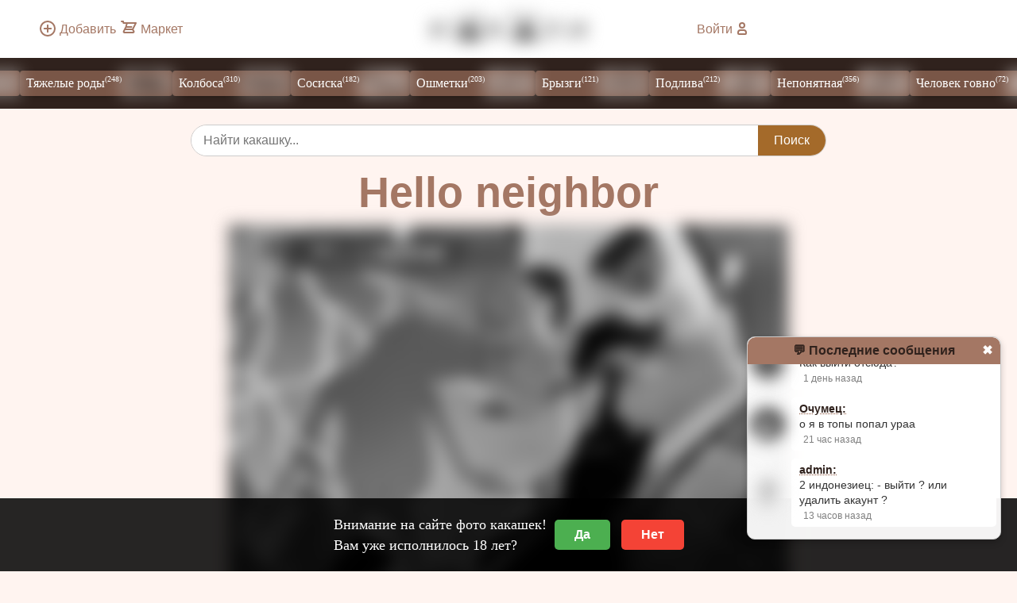

--- FILE ---
content_type: text/html; charset=UTF-8
request_url: https://kakahi.ru/posts/view/1790
body_size: 5281
content:
<!DOCTYPE html>
<html lang="ru">
<head>
  <meta http-equiv="Content-Type" content="text/html; charset=UTF-8" />
  <meta name="viewport" content="width=device-width, initial-scale=1" />
  <title>Hello neighbor ( Брызги )</title>
  <meta name="description" content="Думал о соседе  - какашка № 1790">
  <meta name="keywords" content="фотографий какашек, говняшеки, какашка, кал, говно, какашки фото, понос, запор, лечинка, личинка, личина" />
  <link rel="canonical" href="https://kakahi.ru/posts/view/1790" />
      <!-- CSS  -->
  <link rel="stylesheet" href="/af/css/main10.css?t=5" type="text/css"/>
<meta property="og:title" content="Hello neighbor ( Брызги ) : Какахи.ру">
  <meta property="og:url" content="https://kakahi.ru/">
  <meta property="og:description" content="Думал о соседе  - какашка № 1790">
  <meta property="og:type" content="website">
  <meta property="og:site_name" content="kakahi.ru"> 
  <meta property="og:locale" content="ru_RU">
  <meta property="og:image" content="https://kakahi.ru/upload/post/big/1671132467.jpg">
  <meta property="og:image:width" content="1600">
  <meta property="og:image:height" content="900">
  <link rel="image_src" href="https://kakahi.ru/upload/post/big/1671132467.jpg">
  <meta name="twitter:image" content="https://kakahi.ru/upload/post/big/1671132467.jpg">
  <meta property="twitter:description" content="Думал о соседе  - какашка № 1790">
  <link rel="shortcut icon" href="/favicon.ico" type="image/x-icon"/>
  <link rel="apple-touch-icon" sizes="180x180" href="/icon/apple-touch-icon.png">
  <link rel="icon" type="image/png" sizes="32x32" href="/icon/favicon-32x32.png">
  <link rel="icon" type="image/png" sizes="16x16" href="/icon/favicon-16x16.png">
  <link rel="manifest" href="/site.webmanifest">
  <link rel="mask-icon" href="/icon/safari-pinned-tab.svg" color="#a47764">
  <meta name="msapplication-TileColor" content="#a47764">
  <meta name="theme-color" content="#a47764">
</head>
<body class="age-verification-pending">
    <div class="container">
        <header class="header">
            <div class="ame"><a href="/photo_add.php" title="Добавить какашку"><div class="add-photo"></div><span>Добавить</span></a>
                &nbsp;<a href="/market" title="Биржа какашек"><div class="market"></div><span>Маркет</span></a></div>
            <div class="logo"><a href="https://kakahi.ru"><img src="/af/i/logo.webp" alt="КАКАХИ.ру" width="198" height="40"></a></div> 
            <div class="tme">                <a href="/login.php" title="Войти на сайт"><span>Войти</span><div class="user"></div></a>
                            </div>
        </header>
        <nav class="nav">
            <ul class="menu"> 
<li><a href="/posts/catalog/1">Козья <sup>(83)</sup><img class="right" src="/img/cat1.jpg" alt="Козья" width="64" height="32"></a></li><li><a href="/posts/catalog/2">Тяжелые роды <sup>(248)</sup><img class="right" src="/img/cat2.jpg" alt="Тяжелые роды" width="64" height="32"></a></li><li><a href="/posts/catalog/3">Колбоса <sup>(310)</sup><img class="right" src="/img/cat3.jpg" alt="Колбоса" width="64" height="32"></a></li><li><a href="/posts/catalog/4">Сосиска <sup>(182)</sup><img class="right" src="/img/cat4.jpg" alt="Сосиска" width="64" height="32"></a></li><li><a href="/posts/catalog/5">Ошметки <sup>(203)</sup><img class="right" src="/img/cat5.jpg" alt="Ошметки" width="64" height="32"></a></li><li><a href="/posts/catalog/6">Брызги <sup>(121)</sup><img class="right" src="/img/cat6.jpg" alt="Брызги" width="64" height="32"></a></li><li><a href="/posts/catalog/7">Подлива <sup>(212)</sup><img class="right" src="/img/cat7.jpg" alt="Подлива" width="64" height="32"></a></li><li><a href="/posts/catalog/8">Непонятная <sup>(356)</sup><img class="right" src="/img/cat8.jpg" alt="Непонятная" width="64" height="32"></a></li><li><a href="/posts/catalog/9">Человек говно <sup>(72)</sup><img class="right" src="/img/cat9.jpg" alt="Человек говно" width="64" height="32"></a></li><li><a href="/posts/catalog/10">Мой туалет <sup>(58)</sup><img class="right" src="/img/cat10.jpg" alt="Мой туалет" width="64" height="32"></a></li>  
            </ul>


        </nav>

    <div class="site-search-form">
        <form action="/search" method="GET">
            <input type="search" name="q" placeholder="Найти какашку..." required minlength="3">
            <button type="submit">Поиск</button>
        </form>
    </div>
     <main class="main">        
   <div class="kaknbr"> 
    <div class="kakh1"><h1>Hello neighbor</h1></div> 
  <div class="kakb">
    <img class="kakff" height="1280" width="1280" src="https://kakahi.ru/upload/post/big/1671132467.jpg" alt="Hello neighbor ( Брызги )" >


 
</div> 
</div> 

    <div class="krows">

      <div class="krow" typeof="BreadcrumbList" vocab="http://schema.org/">
        <span property="itemListElement" typeof="ListItem"><a href="/" property="item" typeof="WebPage" title="Какахи.ру - главная" class="breadcrumb"><span property="name">💩 </span></a> <meta property="position" content="1"></span>  
        <span property="itemListElement" typeof="ListItem"><a href="/posts/catalog/6"  property="item" typeof="WebPage" title="Брызги" class="breadcrumb"><span property="name">Брызги</span></a><meta property="position" content="2"></span>
      </div>
      <div class="krowl">
 <a href="/posts/view/1786" title="Какиш"><b>&#9668;</b></a>&emsp;&emsp;  <a href="/posts/view/1791" title="Kakahi edition"><b>&#9658;</b></a> 

      </div>
    </div>

 
 <div class="cnt">
 <div class="cont">


 <ul class="collection">


                 <li class="collection-item" id="review-1588881">
    <p class="imya">
       
      <a href="/id10751" class="title user-link">
      <img src="/upload/ava/10751_68e549d57f85f.jpeg" 
             class="ava" height="40" width="40" alt="ГУВНТИК"> <b>ГУВНТИК</b>
    </a> 
     <span class="red">&#9785;</span>
    </p>
    <p class="ttx">РРРРРРРРРРРРРРРРРРРРРРРРРРРРРРРРРРРРРРРРРРРРРРРРРРРРРРРРРРРРРРРРРРРРРРРРРРРРРРРРРРРРРРРРРРРРРРРРРРРРРР</p>
                        
    <p class="city">
        Russia, Fryazino
       <span>3 месяца  назад</span>
    </p>
  </li><li class="collection-item" id="review-1577612">
    <p class="imya">
       
      <b class="title">Гость: Сафик 1234</b>  <span class="green">&#9786;</span>
    </p>
    <p class="ttx">Где говно</p>
                        
    <p class="city">
        Russia, Ekaterinburg
       <span>2 года  назад</span>
    </p>
  </li><li class="collection-item" id="review-1577611">
    <p class="imya">
       
      <b class="title">Гость: Сука</b>  <span class="green">&#9786;</span>
    </p>
    <p class="ttx">Нахман вам этот соседОн же убийца А если он существовал Это было нам пиздец Я его сам боюсь</p>
                        
    <p class="city">
        Russia, Ekaterinburg
       <span>2 года  назад</span>
    </p>
  </li><li class="collection-item" id="review-2550">
    <p class="imya">
       
      <b class="title">Гость: Пердунецудалец</b>  <span class="green">&#9786;</span>
    </p>
    <p class="ttx">Лучшая версия</p>
                        
    <p class="city">
        Russia, Sertolovo
       <span>3 года  назад</span>
    </p>
  </li><li class="collection-item" id="review-2549">
    <p class="imya">
       
      <b class="title">Гость: Валерьян какашевич</b>  <span class="green">&#9786;</span>
    </p>
    <p class="ttx">я бы хотел иметь такую версию</p>
                        
    <p class="city">
        Russia, Sertolovo
       <span>3 года  назад</span>
    </p>
  </li>  
 





</ul>
                                  <ul class="collapsible">
    <li>
      <div class="collapsible-header"><b>&#9998;&nbsp;
        Ароматный дятел напиши свой отзыв</b>&nbsp;&#10010;</div>
      <div class="collapsible-body">

<p>Для добавления коментариев необходимо не менее <b>20 секунд</b>, нахождения на сайте - или пройти <a href='/registration/'><u>очень быструю</u><br><b>регистрацию</b></a></p>    </div>
 
 

 
</li></ul>





  


</div>




   <div class="inf">    
           
      <p>Кака <b>№ 1790 :</b> Hello neighbor  <span class="right"><span class="icon-star"></span>&nbsp;<b>3</b></span></p>
 
            <p><b>Размышленья: </b><span>Думал о соседе </span></p>
            <p><b>Время: </b><span>Сто лет</span></p>
            <p><span>2022-12-15 22:27:48</span><b class="right"><span class="icon-eye"></span>&nbsp;1 733</b></p>
           
                 <p class="user-block"><b>Добавил гость: <i>Дед Макар</i></b></p>  
     <p class="price"><b>Цена: </b> <span>189</span> <span class="kakacoin"></span> </p>
      

<script type="application/ld+json">
{
  "@context": "https://schema.org",
  "@type": "ImageObject",
  "contentUrl": "https://kakahi.ru/upload/post/big/1671132467.jpg",
  "creator": {
    "@type": "Person",
    "name": "Дед Макар"
  },
    "license": "https://creativecommons.org/licenses/by-nc/4.0/",
  "acquireLicensePage": "https://kakahi.ru/agreement", 
 "creditText": "Фотограф: Дед Макар",  
  "copyrightNotice": "© Дед Макар. Все права защищены.", 
  "name": "Hello neighbor",
  "description": "Думал о соседе ",
  "caption": "Сто лет",
  "datePublished": "2022-12-15",
  "width": "1280px", 
  "height": "1800px",
  "thumbnail": {
    "@type": "ImageObject",
    "contentUrl": "https://kakahi.ru/upload/post/1671132467.jpg",
    "width": "320px",
    "height": "240px"
  },
  "keywords": "КаКаХи.ру, kakahi, Какашки",
  "mainEntityOfPage": {
    "@type": "WebPage",
    "@id": "https://kakahi.ru/posts/view/1790"
  }
}
</script>
                



<h5>Близкие по просмотрам лепехи</h5>
 

 <div class="gallery">


<div class="photo-card">
                <img src="https://kakahi.ru/upload/post/1716968180.jpg" alt="С кайфом навалил " width="320" height="240"> 
                    <div class="photo-info">
                    <p class="photo-title"><a href="/posts/view/3277">С кайфом навалил </a></p>
                        <p class="photo-meta">
                        <span class="photo-date"><span class="icon-star"></span> 1</span>
                        <span class="photo-views">
                               1732
                            <span class="icon-eye"></span>
                        </span>
                        </p>
                    </div>
                </div>
<div class="photo-card">
                <img src="https://kakahi.ru/upload/post/1647435909.jpg" alt="Жидчайший поносный" width="320" height="240"> 
                    <div class="photo-info">
                    <p class="photo-title"><a href="/posts/view/1229">Жидчайший поносный</a></p>
                        <p class="photo-meta">
                        <span class="photo-date"><span class="icon-star"></span> 3</span>
                        <span class="photo-views">
                               1733
                            <span class="icon-eye"></span>
                        </span>
                        </p>
                    </div>
                </div></div>

</div>
 </div>

 </main>






     





    <aside class="aside">



    <p>
Привет <b>Ароматный дятел</b> / пришли<b>: 1 секунда  назад</b></p>
 </aside>
        <footer class="footer"><span class="copy">&copy; <?php=date('Y');?> КаКаХи.ру</span>
 
<!--LiveInternet counter--><img id="licnt3D53" width="88" height="15" style="border:0" 
title="LiveInternet: показано число посетителей за сегодня"
src="[data-uri]"
alt=""/><script>(function(d,s){d.getElementById("licnt3D53").src=
"https://counter.yadro.ru/hit?t25.17;r"+escape(d.referrer)+
((typeof(s)=="undefined")?"":";s"+s.width+"*"+s.height+"*"+
(s.colorDepth?s.colorDepth:s.pixelDepth))+";u"+escape(d.URL)+
";h"+escape(d.title.substring(0,150))+";"+Math.random()})
(document,screen)</script><!--/LiveInternet-->


            <span class="views">
                                4 589 470                            <span class="icon-eye"></span>
                        </span></footer>
    </div>



    <div id="age-gate" class="age-gate">
        <p>Внимание на сайте фото какашек! <br>Вам уже исполнилось 18 лет?</p>
        <div class="age-gate-buttons">
            <button id="age-gate-yes">Да</button>
            <button id="age-gate-no">Нет</button>
        </div>
    </div>
 <script>
        document.addEventListener('DOMContentLoaded', function() {
            const ageGate = document.getElementById('age-gate');
            const body = document.body;

            function setCookie(name, value, days) {
                let expires = "";
                if (days) {
                    const date = new Date();
                    date.setTime(date.getTime() + (days * 24 * 60 * 60 * 1000));
                    expires = "; expires=" + date.toUTCString();
                }
                document.cookie = name + "=" + (value || "") + expires + "; path=/";
            }

            function getCookie(name) {
                const nameEQ = name + "=";
                const ca = document.cookie.split(';');
                for (let i = 0; i < ca.length; i++) {
                    let c = ca[i];
                    while (c.charAt(0) == ' ') c = c.substring(1, c.length);
                    if (c.indexOf(nameEQ) == 0) return c.substring(nameEQ.length, c.length);
                }
                return null;
            }

            if (getCookie('ageVerified') === 'true') {
                ageGate.style.display = 'none';
                body.classList.remove('age-verification-pending');
            } else {
                 ageGate.style.display = 'flex';
            }

            document.getElementById('age-gate-yes').addEventListener('click', function() {
                ageGate.style.display = 'none';
                body.classList.remove('age-verification-pending');
                setCookie('ageVerified', 'true', 30);
            });

            document.getElementById('age-gate-no').addEventListener('click', function() {
                window.location.href = '/agreement';
            });
        });
    </script>




<div class="mini-chat-container" id="mini-chat">
<div class="mini-chat-header"><a href="/login.php">💬 Последние сообщения</a> <a href="#" id="close-chat" class="close-chat">✖</a></div>     




    <div class="mini-chat-messages" id="mini-chat-messages"></div>
</div>

<button class="mini-chat-toggle" id="toggle-chat">💬</button>


<script>
    window.onload = function() {
        console.log("🟢 Чат инициализирован");

        var miniChat = document.getElementById("mini-chat");
        var toggleChatBtn = document.getElementById("toggle-chat");
        var closeChatBtn = document.getElementById("close-chat");
        var miniChatMessages = document.getElementById("mini-chat-messages");

        if (!miniChat || !toggleChatBtn || !closeChatBtn || !miniChatMessages) {
            console.error("❌ Ошибка: Один из элементов чата не найден!");
            return;
        }

        var chatVisible = localStorage.getItem("chatVisible");

        if (chatVisible === null) {
            chatVisible = "true";
            localStorage.setItem("chatVisible", "true");
        }

        function loadMiniChatMessages() {
            fetch("/chat/load_messages.php?t=" + Date.now())
                .then(function(response) {
                    if (!response.ok) throw new Error("Ошибка загрузки чата: " + response.status);
                    return response.text();
                })
                .then(function(data) {
                    miniChatMessages.innerHTML = data;
                    if (chatVisible === "true") {
                        setTimeout(function() {
                            miniChatMessages.scrollTop = miniChatMessages.scrollHeight;
                        }, 300);
                    }
                })
                .catch(function(error) {
                    console.error("❌ Ошибка:", error);
                });
        }

        loadMiniChatMessages();
        setInterval(loadMiniChatMessages, 8000);

        function updateChatVisibility() {
            if (chatVisible === "true") {
                miniChat.classList.add("visible");
                toggleChatBtn.style.display = "none";
                setTimeout(function() {
                    miniChatMessages.scrollTop = miniChatMessages.scrollHeight;
                }, 300);
            } else {
                miniChat.classList.remove("visible");
                toggleChatBtn.style.display = "block";
            }
        }

        updateChatVisibility();

        toggleChatBtn.onclick = function() {
            chatVisible = "true";
            localStorage.setItem("chatVisible", "true");
            updateChatVisibility();
        };

        closeChatBtn.onclick = function(event) {
            event.preventDefault();
            chatVisible = "false";
            localStorage.setItem("chatVisible", "false");
            updateChatVisibility();
        };
    };
</script>









      <script src="https://kakahi.ru/js/site1.js" type="text/javascript"></script>

 
</body>


</html>

--- FILE ---
content_type: text/html; charset=UTF-8
request_url: https://kakahi.ru/chat/load_messages.php?t=1769241771196
body_size: 1792
content:
    <div class="message">
        <img src="/upload/ava/12259_690556ad629b8.jpg" class="avatar">
        <div class="message-content">
            <strong><a href="/id12259">калофилин:</a></strong>
            <p>есть кто живой</p>
            <span class="time">2 месяца  назад</span>
        </div>
    </div>
    <div class="message">
        <img src="/upload/ava/12253_68fa1ce10471d.jpg" class="avatar">
        <div class="message-content">
            <strong><a href="/id12253">НяшечкаКакакшечка:</a></strong>
            <p>Калофилин, я тут</p>
            <span class="time">2 месяца  назад</span>
        </div>
    </div>
    <div class="message">
        <img src="/upload/ava/10031_66ba5c2c71df2.png" class="avatar">
        <div class="message-content">
            <strong><a href="/id1">admin:</a></strong>
            <p>админы а вы можете сделать чтобв можно было друг на друга подписаться пожалуйста - да</p>
            <span class="time">2 месяца  назад</span>
        </div>
    </div>
    <div class="message">
        <img src="/upload/ava/12261_69068c01a12c5.jpg" class="avatar">
        <div class="message-content">
            <strong><a href="/id12261">Какулькин:</a></strong>
            <p>Как продать говно</p>
            <span class="time">2 месяца  назад</span>
        </div>
    </div>
    <div class="message">
        <img src="/upload/ava/12261_69068c01a12c5.jpg" class="avatar">
        <div class="message-content">
            <strong><a href="/id12261">Какулькин:</a></strong>
            <p>💩💩💩</p>
            <span class="time">2 месяца  назад</span>
        </div>
    </div>
    <div class="message">
        <img src="/upload/ava/no.webp" class="avatar">
        <div class="message-content">
            <strong><a href="/id12267">Статюк:</a></strong>
            <p>Люблю какашки они смешные💩</p>
            <span class="time">2 месяца  назад</span>
        </div>
    </div>
    <div class="message">
        <img src="/upload/ava/12274_6913d450d0cb1.jpg" class="avatar">
        <div class="message-content">
            <strong><a href="/id12274">поносд:</a></strong>
            <p>мне кажется это единственое место, где я могу о таком писать. я хочу анонимно признатся:<br />
я люблю трахать свое говно, а потом есть его с хлебом и моей спермой внутри...<br />
подскажите я же не один такой?</p>
            <span class="time">2 месяца  назад</span>
        </div>
    </div>
    <div class="message">
        <img src="/upload/ava/12282_6918710c4a27c.jpeg" class="avatar">
        <div class="message-content">
            <strong><a href="/id12282">копрофил:</a></strong>
            <p>💩 смешыные какашки</p>
            <span class="time">2 месяца  назад</span>
        </div>
    </div>
    <div class="message">
        <img src="/upload/ava/10031_66ba5c2c71df2.png" class="avatar">
        <div class="message-content">
            <strong><a href="/id1">admin:</a></strong>
            <p>На новый год Какахи переехали на сервер в РФ, чтоб без квн работало</p>
            <span class="time">3 недели  назад</span>
        </div>
    </div>
    <div class="message">
        <img src="/upload/ava/10525_68744c43dd9a4.jpeg" class="avatar">
        <div class="message-content">
            <strong><a href="/id10525">SHITCOREDEBILAS:</a></strong>
            <p>С новым годом!</p>
            <span class="time">3 недели  назад</span>
        </div>
    </div>
    <div class="message">
        <img src="/upload/ava/no.webp" class="avatar">
        <div class="message-content">
            <strong><a href="/id12339">каловик:</a></strong>
            <p>с новым калом</p>
            <span class="time">3 недели  назад</span>
        </div>
    </div>
    <div class="message">
        <img src="/upload/ava/no.webp" class="avatar">
        <div class="message-content">
            <strong><a href="/id12466">Beeerushi:</a></strong>
            <p>Срочно куплю кал<br />
89259284446</p>
            <span class="time">2 недели  назад</span>
        </div>
    </div>
    <div class="message">
        <img src="/upload/ava/no.webp" class="avatar">
        <div class="message-content">
            <strong><a href="/id12466">Beeerushi:</a></strong>
            <p>Жду 89259284446</p>
            <span class="time">2 недели  назад</span>
        </div>
    </div>
    <div class="message">
        <img src="/upload/ava/no.webp" class="avatar">
        <div class="message-content">
            <strong><a href="/id12466">Beeerushi:</a></strong>
            <p>Нужен ночной и утренний</p>
            <span class="time">2 недели  назад</span>
        </div>
    </div>
    <div class="message">
        <img src="/upload/ava/no.webp" class="avatar">
        <div class="message-content">
            <strong><a href="/id12466">Beeerushi:</a></strong>
            <p>У кого сейчас есть пишите куплю дорого <br />
89259284446</p>
            <span class="time">2 недели  назад</span>
        </div>
    </div>
    <div class="message">
        <img src="/upload/ava/no.webp" class="avatar">
        <div class="message-content">
            <strong><a href="/id12466">Beeerushi:</a></strong>
            <p>У кого сейчас кал на продажу<br />
Пишите в телегу вот сап или звоните</p>
            <span class="time">2 недели  назад</span>
        </div>
    </div>
    <div class="message">
        <img src="/upload/ava/11_67e7dafc9d106.png" class="avatar">
        <div class="message-content">
            <strong><a href="/id11">AMDFX8300:</a></strong>
            <p>схуяли мне в украине блять приходится включать впн для каках ру что за хуйня</p>
            <span class="time">1 неделя  назад</span>
        </div>
    </div>
    <div class="message">
        <img src="/upload/ava/10016_67b9a1375d18e.png" class="avatar">
        <div class="message-content">
            <strong><a href="/id10016">Димас крутой:</a></strong>
            <p>Во всём виноват роскомнадзор поэтому надо включать впн чтобы зайти на ру сайты для украинцев</p>
            <span class="time">1 неделя  назад</span>
        </div>
    </div>
    <div class="message">
        <img src="/upload/ava/11_67e7dafc9d106.png" class="avatar">
        <div class="message-content">
            <strong><a href="/id11">AMDFX8300:</a></strong>
            <p>ебал ркн</p>
            <span class="time">1 неделя  назад</span>
        </div>
    </div>
    <div class="message">
        <img src="/upload/ava/10031_66ba5c2c71df2.png" class="avatar">
        <div class="message-content">
            <strong><a href="/id1">admin:</a></strong>
            <p>Да тупняк, сервер в РФ, чтоб работало в ру,в укр не работает.. надо для каждой страны видимо будет делать зеркало.. <br />
Подождем может найдется стратегический партнер проекта чтоб весь мир какашками завалить</p>
            <span class="time">1 неделя  назад</span>
        </div>
    </div>
    <div class="message">
        <img src="/upload/ava/10016_67b9a1375d18e.png" class="avatar">
        <div class="message-content">
            <strong><a href="/id10016">Димас крутой:</a></strong>
            <p>Я теперь на втором месте по кака койнам</p>
            <span class="time">1 неделя  назад</span>
        </div>
    </div>
    <div class="message">
        <img src="/upload/ava/10031_66ba5c2c71df2.png" class="avatar">
        <div class="message-content">
            <strong><a href="/id1">admin:</a></strong>
            <p>Надо казино на какакоины будет сделать 😂</p>
            <span class="time">1 неделя  назад</span>
        </div>
    </div>
    <div class="message">
        <img src="/upload/ava/10016_67b9a1375d18e.png" class="avatar">
        <div class="message-content">
            <strong><a href="/id10016">Димас крутой:</a></strong>
            <p>Я ТЕПЕРЬ НА ПЕРВОМ МЕСТЕ ПО КАКА КОИНАМ</p>
            <span class="time">6 дней  назад</span>
        </div>
    </div>
    <div class="message">
        <img src="/upload/ava/11_67e7dafc9d106.png" class="avatar">
        <div class="message-content">
            <strong><a href="/id11">AMDFX8300:</a></strong>
            <p>Покупайте гавно по цене на 1 ниже рекомендованной</p>
            <span class="time">3 дня  назад</span>
        </div>
    </div>
    <div class="message">
        <img src="/upload/ava/11_67e7dafc9d106.png" class="avatar">
        <div class="message-content">
            <strong><a href="/id11">AMDFX8300:</a></strong>
            <p>Я амдфх8300</p>
            <span class="time">3 дня  назад</span>
        </div>
    </div>
    <div class="message">
        <img src="/upload/ava/11_67e7dafc9d106.png" class="avatar">
        <div class="message-content">
            <strong><a href="/id11">AMDFX8300:</a></strong>
            <p>Все залетел с основы</p>
            <span class="time">3 дня  назад</span>
        </div>
    </div>
    <div class="message">
        <img src="/upload/ava/11_67e7dafc9d106.png" class="avatar">
        <div class="message-content">
            <strong><a href="/id11">AMDFX8300:</a></strong>
            <p>Покупайте говно 2 лота по цене на 1 ниже рекомендованой</p>
            <span class="time">3 дня  назад</span>
        </div>
    </div>
    <div class="message">
        <img src="/upload/ava/12504_6972741a9f62e.jpg" class="avatar">
        <div class="message-content">
            <strong><a href="/id12504">индонезиец:</a></strong>
            <p>Как выйти отсюда?</p>
            <span class="time">1 день  назад</span>
        </div>
    </div>
    <div class="message">
        <img src="/upload/ava/12477_69736673c48cd.jpg" class="avatar">
        <div class="message-content">
            <strong><a href="/id12477">Очумец:</a></strong>
            <p>о я в топы попал ураа</p>
            <span class="time">21 час  назад</span>
        </div>
    </div>
    <div class="message">
        <img src="/upload/ava/10031_66ba5c2c71df2.png" class="avatar">
        <div class="message-content">
            <strong><a href="/id1">admin:</a></strong>
            <p>2 индонезиец: - выйти ? или удалить акаунт ?</p>
            <span class="time">13 часов  назад</span>
        </div>
    </div>
